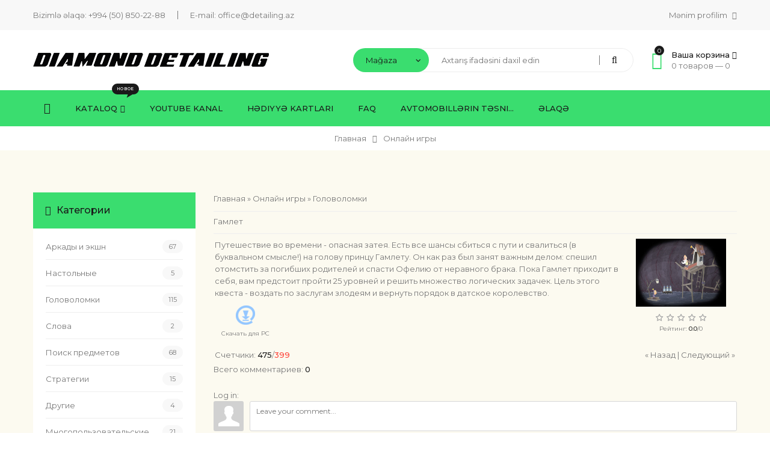

--- FILE ---
content_type: text/html; charset=UTF-8
request_url: https://www.detailing.az/stuff/puzzle/gamlet/3-1-0-1722
body_size: 13505
content:
<!DOCTYPE html>
<html>
	<head>
		<meta charset="utf-8">
		<meta name="viewport" content="width=device-width, initial-scale=1, maximum-scale=1">

		<title>Гамлет - Головоломки  - Онлайн игры - Diamond Detailing</title>		
		<link type="text/css" rel="stylesheet" href="/_st/my.css" />
		<link rel="stylesheet" href="/css/loader.css">

		<link href="https://fonts.googleapis.com/css?family=Montserrat:400,400i,500,500i&amp;subset=cyrillic-ext" rel="stylesheet">
		<link rel="stylesheet" href="/css/animate.css">
		<link rel="stylesheet" href="/css/font-awesome.min.css">
		<link rel="stylesheet" href="/css/pe-icon-7-stroke.css">
		<link rel="stylesheet" href="/css/owl.carousel.css">
		<link rel="stylesheet" href="/css/theme.css">

		<script>
	    var _ucoz_uriId 	= 'sfEnt1722',
			_ucoz_pageId 	= 'entry',
			_ucoz_moduleId 	= 'stuff',
			_ucoz_date 		= '31.01.2026';
		</script>		
	
	<link rel="stylesheet" href="/.s/src/base.min.css?v=221208" />
	<link rel="stylesheet" href="/.s/src/layer7.min.css?v=221208" />

	<script src="/.s/src/jquery-1.12.4.min.js"></script>
	
	<script src="/.s/src/uwnd.min.js?v=221208"></script>
	<script src="//s744.ucoz.net/cgi/uutils.fcg?a=uSD&ca=2&ug=999&isp=1&r=0.257153577480878"></script>
	<link rel="stylesheet" href="/.s/src/ulightbox/ulightbox.min.css" />
	<link rel="stylesheet" href="/.s/src/socCom.min.css" />
	<link rel="stylesheet" href="/.s/src/social.css" />
	<script src="/.s/src/ulightbox/ulightbox.min.js"></script>
	<script src="/.s/src/socCom.min.js"></script>
	<script src="//sys000.ucoz.net/cgi/uutils.fcg?a=soc_comment_get_data&site=5detailing"></script>
	<script>
/* --- UCOZ-JS-DATA --- */
window.uCoz = {"uLightboxType":1,"sign":{"3125":"Close","7287":"Go to the page with the photo","5255":"Help","3238":"Options","5458":"Next","10075":"are required","210178":"Notes","7252":"Previous","7254":"Change size","7253":"Start slideshow","7251":"The requested content can't be uploaded<br/>Please try again later."},"layerType":7,"language":"en","site":{"domain":"detailing.az","host":"detailing.my1.ru","id":"5detailing"},"country":"US","module":"stuff","ssid":"632770271530353073702"};
/* --- UCOZ-JS-CODE --- */

		function eRateEntry(select, id, a = 65, mod = 'stuff', mark = +select.value, path = '', ajax, soc) {
			if (mod == 'shop') { path = `/${ id }/edit`; ajax = 2; }
			( !!select ? confirm(select.selectedOptions[0].textContent.trim() + '?') : true )
			&& _uPostForm('', { type:'POST', url:'/' + mod + path, data:{ a, id, mark, mod, ajax, ...soc } });
		}

		function updateRateControls(id, newRate) {
			let entryItem = self['entryID' + id] || self['comEnt' + id];
			let rateWrapper = entryItem.querySelector('.u-rate-wrapper');
			if (rateWrapper && newRate) rateWrapper.innerHTML = newRate;
			if (entryItem) entryItem.querySelectorAll('.u-rate-btn').forEach(btn => btn.remove())
		}
function loginPopupForm(params = {}) { new _uWnd('LF', ' ', -250, -100, { closeonesc:1, resize:1 }, { url:'/index/40' + (params.urlParams ? '?'+params.urlParams : '') }) }
/* --- UCOZ-JS-END --- */
</script>

	<style>.UhideBlock{display:none; }</style>
	<script type="text/javascript">new Image().src = "//counter.yadro.ru/hit;noads?r"+escape(document.referrer)+(screen&&";s"+screen.width+"*"+screen.height+"*"+(screen.colorDepth||screen.pixelDepth))+";u"+escape(document.URL)+";"+Date.now();</script>
</head>
	<body id="body">		
		<div id="loader"><div class="loader-body"><span></span><span></span></div></div>
		<div id="wrapper">

			<!--U1AHEADER1Z--><!-- верхняя полоса -->
 <div id="top-line">
 <div class="cnt clr">
 <ul class="top-left">
 <li>Bizimlə əlaqə: <a href="tel: +994 (50) 850-22-88">+994 (50) 850-22-88</a></li>
 <li>E-mail: <a href="mailto:office@detailing.az">office@detailing.az</a></li>
 </ul>
 <ul class="top-right">
 <li>
 <span class="top-account">
 Mənim profilim <i class="fa fa-angle-down"></i>
 <ul>
 
 <li><a href="javascript:;" rel="nofollow" onclick="loginPopupForm(); return false;"><i class="fa fa-user-o"></i> Sayta daxil ol</a></li>
 <li><a href="/index/3"><i class="fa fa-unlock-alt"></i> Qeydiyyat</a></li>
 
 <li><a href="/shop/checkout"><i class="fa fa-shopping-cart"></i> Mənim səbətim</a></li>
 <li><a href="/shop/wishlist"><i class="fa fa-heart-o"></i> İstəklər siyahısı</a></li>
 </ul>
 </span> 
 </li>
 
 </ul>
 </div>
 </div>

 <!-- шапка -->
 <header id="header">
 <div class="cnt clr">

 <!-- логотип -->
 <div class="logo">
 <a href="/"><img src="/img/logo.png" alt="Diamond Detailing"></a>
 </div>
 <div class="header-right">

 <!-- поиск -->
 <div class="search">
 <select class="search-select">
 <option value="1" selected>Mağaza</option>
 <option value="2">Bütün sayt</option>
 </select>
 <form id="search-form" class="search-shop" onsubmit="this.sfSbm.disabled=true" method="post" action="/shop/search">
 <input type="text" class="search-keyword" name="query" placeholder="Axtarış ifadəsini daxil edin">
 <input type="submit" class="search-submit" name="sfSbm" value="&#xf002;">
 </form>
 <form id="search-form" class="search-all" onsubmit="this.sfSbm.disabled=true" method="get" action="/search">
 <input type="text" class="search-keyword" name="q" placeholder="Axtarış ifadəsini daxil edin">
 <input type="submit" class="search-submit" name="sfSbm" value="&#xf002;">
 </form>
 </div>

 <!-- корзина -->
 <div id="shop-basket"><div class="basket-informer">
    <i class="basket-icon fa fa-shopping-basket"><span>0</span></i>
    <div class="bascket-info">
	<b>Ваша корзина <i class="fa fa-angle-down"></i></b><br>
	0 товаров — <span class="basket-price">0</span>
    </div>
</div>
<div class="basket-body">
    <ul class="basket-good">
	<li>Ваша корзина пуста</li>
    </ul> 
    <div class="basket-total"><span>Итого:</span> <b>0</b></div>
    
    <a href="javascript:void(0)" class="button medium light basket-g-checkout" style="cursor: default; color: #a7a7a7 !important; background: #f8f8f8 !important;">Оформить</a>
    <a href="javascript:void(0)" class="button medium light basket-g-clear" style="cursor: default; color: #a7a7a7 !important; background: #f8f8f8 !important;"><i class="fa fa-trash-o"></i>Очистить</a>
    
</div>



<script><!--
    var lock_buttons = 0;
    
    function clearBasket(){
	if(lock_buttons) return false; else lock_buttons = 1;
	var el = $('#shop-basket');
	if(el.length){ var g=document.createElement("div"); $(g).addClass('myWinGrid').attr("id",'shop-basket-fade').css({"left":"0","top":"0","position":"absolute","border":"#CCCCCC 1px solid","width":$(el).width()+'px',"height":$(el).height()+'px',"z-index":5}).hide().on('mousedown', function(e){e.stopPropagation();e.preventDefault();_uWnd.globalmousedown();}).html('<div class="myWinLoad" style="margin:5px;"></div>'); $(el).append(g); $(g).show(); }
	_uPostForm('',{type:'POST',url:'/shop/basket',data:{'mode':'clear'}});
	ga_event('basket_clear');
	return false;
    }
    
    function removeBasket(id){
	if(lock_buttons) return false; else lock_buttons = 1;
	$('#basket-item-'+id+' .sb-func').removeClass('remove').addClass('myWinLoadS').attr('title','');
	_uPostForm('',{type:'POST',url:'/shop/basket',data:{'mode':'del', 'id':id}});
	return false;
    }
    
    function add2Basket(id, pref){
	if(lock_buttons) return false; else lock_buttons = 1;
	var opt = [], err_msg = '', err_msgs = [], radio_options = {}, el_id = {};
	$('#b'+pref+'-'+id+'-basket').attr('disabled','disabled');
	$('#'+pref+'-'+id+'-basket').removeClass('done').removeClass('err').removeClass('add').addClass('wait').attr('title','');
	$('#'+pref+'-'+id+'-options-selectors').find('select, input').each(function(){
	    switch (this.type) {
		case 'radio':
		    el_id = this.id.split('-');
		    ((typeof (radio_options[el_id[3]]) == 'undefined') && (radio_options[el_id[3]] = { 'val': - 1, 'id': this.id }));
		    (this.checked && (radio_options[el_id[3]]['val'] = this.value));
		    break;
			case 'checkbox':
		    if (this.checked && (this.value !== '')) {
			if(this.value !== ''){
			    opt.push(this.id.split('-')[3]+'-'+this.value);
			} else {
			    err_msgs.push({'id':this.id.split('-')[3], 'msg':'<li>'+$(this).parent().parent().find('span.opt').html().replace(':', '')+'</li>'});
			}
		    }
		    break;
			default:
		    if (this.value !== '') {
			opt.push(this.id.split('-')[3]+'-'+this.value);
		    } else {
			err_msgs.push({'id':this.id.split('-')[3], 'msg':'<li>'+$(this).parent().parent().find('span.opt').html().replace(':', '')+'</li>'});
		    }
	    }
	});
	for(i in radio_options){
	    if(radio_options[i]['val'] != -1){
		opt.push(radio_options[i]['id'].split('-')[3]+'-'+radio_options[i]['val']);
	    }else{
		err_msgs.push({'id':radio_options[i]['id'].split('-')[3], 'msg':'<li>'+$('#'+radio_options[i]['id']).parent().parent().parent().find('span.opt').html().replace(':', '')+'</li>'});
	    }
	}
	
	err_msgs.sort(function(a, b){ return ((a['id'] > b['id']) ? 1 : -1); });
	for (var i=0; i<err_msgs.length; i++) { err_msg += err_msgs[i]['msg']; }
	
	if(err_msg == ''){
	    _uPostForm('',{type:'POST',url:'/shop/basket',data:{'mode':'add', 'id':id, 'pref':pref, 'opt':opt.join(':'), 'cnt':$('#q'+pref+'-'+id+'-basket').val()}});
	    ga_event('basket_add');
	}else{
	    lock_buttons = 0;
	    shop_alert('<div class="MyWinError">Опции<ul>'+err_msg+'</ul>обязательны для выбора</div>','Замечания','warning',350,100,{tm:8000,align:'left',icon:'/.s/img/icon/warning.png', 'onclose': function(){ $('#b'+pref+'-'+id+'-basket').removeAttr('disabled'); $('#'+pref+'-'+id+'-basket').removeClass('wait').addClass('add'); }});
	}
	return false;
    }
    
    function buyNow(id, pref){
	if(lock_buttons) return false; else lock_buttons = 1;
	var opt = [], err_msg = '', err_msgs = [], radio_options = {}, el_id = {};
	$('#b'+pref+'-'+id+'-buynow').attr('disabled', 'disabled');
	$('#'+pref+'-'+id+'-buynow').removeClass('done').removeClass('err').removeClass('now').addClass('wait').attr('title','');
	$('#'+pref+'-'+id+'-options-selectors').find('select, input').each(function(){
	    switch (this.type) {
		case 'radio':
		    el_id = this.id.split('-');
		    ((typeof (radio_options[el_id[3]]) == 'undefined') && (radio_options[el_id[3]] = { 'val': - 1, 'id': this.id }));
		    (this.checked && (radio_options[el_id[3]]['val'] = this.value));
		    break;
			case 'checkbox':
		    if (this.checked && (this.value !== '')) {
			if(this.value !== ''){
			    opt.push(this.id.split('-')[3]+'-'+this.value);
			} else {
			    err_msgs.push({'id':this.id.split('-')[3], 'msg':'<li>'+$(this).parent().parent().find('span.opt').html().replace(':', '')+'</li>'});
			}
		    }
		    break;
			default:
		    if (this.value !== '') {
			opt.push(this.id.split('-')[3]+'-'+this.value);
		    } else {
			err_msgs.push({'id':this.id.split('-')[3], 'msg':'<li>'+$(this).parent().parent().find('span.opt').html().replace(':', '')+'</li>'});
		    }
	    }
	});
	for(i in radio_options){
	    if(radio_options[i]['val'] != -1){
		opt.push(radio_options[i]['id'].split('-')[3]+'-'+radio_options[i]['val']);
	    }else{
		err_msgs.push({'id':radio_options[i]['id'].split('-')[3], 'msg':'<li>'+$('#'+radio_options[i]['id']).parent().parent().parent().find('span.opt').html().replace(':', '')+'</li>'});
	    }
	}
	
	err_msgs.sort(function(a, b){ return ((a['id'] > b['id']) ? 1 : -1); });
	for (var i=0; i<err_msgs.length; i++) { err_msg += err_msgs[i]['msg']; }
	
	if(err_msg == ''){
	    _uPostForm('',{type:'POST',url:'/shop/basket',data:{'mode':'add', 'id':id, 'pref':pref, 'opt':opt.join(':'), 'cnt':$('#q'+pref+'-'+id+'-basket').val(), 'now':1}});
	    ga_event('basket_buynow');
	}else{
	    lock_buttons = 0;
	    shop_alert('<div class="MyWinError">Опции<ul>'+err_msg+'</ul>обязательны для выбора</div>','Замечания','warning',350,100,{tm:8000,align:'left',icon:'/.s/img/icon/warning.png', 'onclose': function(){ $('#b'+pref+'-'+id+'-buynow').removeAttr('disabled'); $('#'+pref+'-'+id+'-buynow').removeClass('wait').addClass('add'); }});
	}
	return false;
    }
    //-->
</script></div>

 </div>
 
 </div>
 <!-- Global site tag (gtag.js) - Google Analytics -->
<script async src="https://www.googletagmanager.com/gtag/js?id=UA-181817165-2">
</script>
<script>
 window.dataLayer = window.dataLayer || [];
 function gtag(){dataLayer.push(arguments);}
 gtag('js', new Date());

 gtag('config', 'UA-181817165-2');
</script>
 </header><!--/U1AHEADER1Z-->

			<!-- меню -->
			<nav id="menu">
				<div class="cnt clr">
					<!-- <sblock_nmenu> -->
<!-- <bc> --><div id="uNMenuDiv1" class="uMenuV"><ul class="uMenuRoot">
<li><a class="menu-home-page " href="/" ><span>Главная</span></a></li>
<li class="uWithSubmenu"><a class="menu-hint1 " href="/shop/all" ><span>Kataloq</span></a><ul>
<li><a  href="/shop/yuma" ><span>Detallı yuma </span></a></li>
<li><a  href="/shop/cilalama" ><span>Detallı cilalama</span></a></li>
<li><a  href="/shop/kimtemiz" ><span>Detallı kimyəvi təmizləmə</span></a></li>
<li><a  href="/shop/pdr" ><span>PDR - Batıq və əziklərin bərpası</span></a></li>
<li><a  href="/shop/qoruyucular" ><span>Qoruyucular: Keramika & Plyonka</span></a></li>
<li><a  href="/shop/deriberpa" ><span>Salon dərisinin bərpası</span></a></li>
<li><a  href="/shop/add" ><span>Əlavə xidmət</span></a></li></ul></li>
<li><a  href="https://www.youtube.com/channel/UC4xhKUHH1_gTWYgtlZQSUdQ/videos" target="_blank"><span>Youtube kanal</span></a></li>
<li><a  href="/index/gift/0-9" ><span>Hədiyyə kartları</span></a></li>
<li><a  href="/faq" ><span>FAQ</span></a></li>
<li><a  href="/index/avtomobill_rin_t_snifati/0-7" ><span>Avtomobillərin Təsni...</span></a></li>
<li><a  href="/index/0-3" ><span>Əlaqə</span></a></li></ul></div><!-- </bc> -->
<!-- </sblock_nmenu> -->
					<div class="menu-icon"><i class="fa fa-bars"></i> Меню сайта</div>
				</div>
			</nav>

			<!-- путь -->
			<div class="path">
				<a href="/">Главная</a>
				<i class="fa fa-angle-right"></i>
				Онлайн игры
			</div>

			<section class="section light-bg middle">
				<div class="cnt clr">
				<!-- <middle> -->

					<!-- контент -->
					<div id="content">
						<!-- <body> -->
		<script>
		//['original_img_url','org_width','org_height','resized_img_url','res_width','res_height','title','alt']
		var allEntImgs1722=[['/.s/games/_sf/17/58114083.jpg',530,398,'/.s/games/_sf/17/58114083.jpg',150,112,'',''],['/.s/games/_sf/17/65082670.jpg',530,398,'/.s/games/_sf/17/65082670.jpg',150,112,'',''],['/.s/games/_sf/17/68894712.jpg',530,398,'/.s/games/_sf/17/68894712.jpg',150,112,'',''],['/.s/games/_sf/17/69466131.jpg',530,398,'/.s/games/_sf/17/69466131.jpg',150,112,'',''],['/.s/games/_sf/17/36437743.jpg',530,398,'/.s/games/_sf/17/36437743.jpg',150,112,'',''],['/.s/games/_sf/17/10091056.jpg',530,398,'/.s/games/_sf/17/10091056.jpg',150,112,'',''],['/.s/games/_sf/17/83667250.jpg',530,398,'/.s/games/_sf/17/83667250.jpg',150,112,'',''],];
		</script>
<script type="text/javascript">
	function _bldCont(indx ) {
		var bck = indx-1;
		var nxt = indx+1;
		if (bck < 0 ) bck = allEntImgs1722.length-1;
		if (nxt >= allEntImgs1722.length ) nxt = 0;
		var imgs = '';
		for (var i = 0; i < allEntImgs1722.length; i++ ) {
			var img = i+1;
			if (allEntImgs1722[i][0].length < 1 ) continue;
			if (i == indx ) {
				imgs += '<b class="pgSwchA">'+img+'</b> ';
			} else imgs += '<a class="pgSwch" href="javascript://" rel="nofollow" onclick="_bldCont('+i+');return false;">'+img+'</a> ';
		}
		if (allEntImgs1722.length > 1 ) imgs = '<a class="pgSwch" href="javascript://" rel="nofollow" onclick="_bldCont('+bck+');return false;">&laquo; Back</a> '+imgs+'<a class="pgSwch" href="javascript://" rel="nofollow" onclick="_bldCont('+nxt+');return false;">Next &raquo;</a> ';
		var hght = parseInt(allEntImgs1722[indx][2]);
		if ($.browser.msie ) hght += 28;
		_picsCont = '<div id="_prCont" style="position:relative;width:' + allEntImgs1722[indx][1] + 'px;height:' + hght.toString() + 'px;"><img alt="" border="0" width="' + allEntImgs1722[indx][1] + '" height="' + allEntImgs1722[indx][2] + '" src="' + allEntImgs1722[indx][0] + '"/><div align="center" style="padding:8px 0 5px 0;">'+imgs+'</div></div>';
		new _uWnd('wnd_prv', "Скриншоты",10,10,{popup:1,waitimages:300000,autosizewidth:1,hideonresize:1,autosize:1,fadetype:1,align:'center',min:0,max:0,resize:1}, _picsCont);
	}
</script>
<div class="breadcrumbs-wrapper">
	<div class="breadcrumbs"><a href="https://www.detailing.az/"><!--<s5176>-->Главная<!--</s>--></a> &raquo; <a href="/stuff/"><!--<s5386>-->Онлайн игры<!--</s>--></a>  &raquo; <a href="/stuff/puzzle/3">Головоломки</a></div>
	
</div><hr />
<div class="eTitle" style="padding-bottom:3px;">Гамлет</div><hr/>
<table border="0" width="100%" cellspacing="0" cellpadding="2" class="eBlock">
<tr><td class="eText">Путешествие во времени - опасная затея. Есть все шансы сбиться с пути и свалиться (в буквальном смысле!) на голову принцу Гамлету. Он как раз был занят важным делом: спешил отомстить за погибших родителей и спасти Офелию от неравного брака. Пока Гамлет приходит в себя, вам предстоит пройти 25 уровней и решить множество логических задачек. Цель этого квеста - воздать по заслугам злодеям и вернуть порядок в датское королевство.
	<table border="0" cellpadding="10" cellspacing="1">
	<tr><td align="center" valign="top"><a href="/stuff/0-0-1-1722-20"><img alt="" border="0" src="/.s/img/icon/download1.png" width="32" height="32"></a><div style="font-size:10px"><a style="text-decoration:none;" href="/stuff/0-0-1-1722-20"><!--<s5393>-->Скачать для<!--</s>--> PC</a></div></td></tr></table></td><td width="180" align="center" valign="top"><script type="text/javascript">if (typeof(allEntImgs1722)!='undefined'){var ar=Math.floor(Math.random()*allEntImgs1722.length); document.write('<img alt="" title="Скриншоты" src="'+allEntImgs1722[ar][3]+'" width="'+allEntImgs1722[ar][4]+'" border="0" onclick="_bldCont1(1722, ar);" style="cursor:pointer;">');}</script><div style="margin-top:4px">
		<style type="text/css">
			.u-star-rating-18 { list-style:none; margin:0px; padding:0px; width:90px; height:18px; position:relative; background: url('/img/rate.png') top left repeat-x }
			.u-star-rating-18 li{ padding:0px; margin:0px; float:left }
			.u-star-rating-18 li a { display:block;width:18px;height: 18px;line-height:18px;text-decoration:none;text-indent:-9000px;z-index:20;position:absolute;padding: 0px;overflow:hidden }
			.u-star-rating-18 li a:hover { background: url('/img/rate.png') left center;z-index:2;left:0px;border:none }
			.u-star-rating-18 a.u-one-star { left:0px }
			.u-star-rating-18 a.u-one-star:hover { width:18px }
			.u-star-rating-18 a.u-two-stars { left:18px }
			.u-star-rating-18 a.u-two-stars:hover { width:36px }
			.u-star-rating-18 a.u-three-stars { left:36px }
			.u-star-rating-18 a.u-three-stars:hover { width:54px }
			.u-star-rating-18 a.u-four-stars { left:54px }
			.u-star-rating-18 a.u-four-stars:hover { width:72px }
			.u-star-rating-18 a.u-five-stars { left:72px }
			.u-star-rating-18 a.u-five-stars:hover { width:90px }
			.u-star-rating-18 li.u-current-rating { top:0 !important; left:0 !important;margin:0 !important;padding:0 !important;outline:none;background: url('/img/rate.png') left bottom;position: absolute;height:18px !important;line-height:18px !important;display:block;text-indent:-9000px;z-index:1 }
		</style><script>
			var usrarids = {};
			function ustarrating(id, mark) {
				if (!usrarids[id]) {
					usrarids[id] = 1;
					$(".u-star-li-"+id).hide();
					_uPostForm('', { type:'POST', url:`/stuff`, data:{ a:65, id, mark, mod:'stuff', ajax:'2' } })
				}
			}
		</script><ul id="uStarRating1722" class="uStarRating1722 u-star-rating-18" title="Rating: 0.0/0">
			<li id="uCurStarRating1722" class="u-current-rating uCurStarRating1722" style="width:0%;"></li><li class="u-star-li-1722"><a href="javascript:;" onclick="ustarrating('1722', 1)" class="u-one-star">1</a></li>
				<li class="u-star-li-1722"><a href="javascript:;" onclick="ustarrating('1722', 2)" class="u-two-stars">2</a></li>
				<li class="u-star-li-1722"><a href="javascript:;" onclick="ustarrating('1722', 3)" class="u-three-stars">3</a></li>
				<li class="u-star-li-1722"><a href="javascript:;" onclick="ustarrating('1722', 4)" class="u-four-stars">4</a></li>
				<li class="u-star-li-1722"><a href="javascript:;" onclick="ustarrating('1722', 5)" class="u-five-stars">5</a></li></ul><div style="font-size:10px"><!--<s3119>-->Рейтинг<!--</s>-->: <b><span id="entRating1722">0.0</span></b>/<span id="entRated1722">0</span></div></div></td></tr>
<tr><td class="eDetails1" colspan="2"><div style="float:right;" class="entPrevNext"><noindex><a href="javascript:;" onclick="location.assign('/stuff/3-0-0-1722-22')" rel="nofollow">&laquo; Назад</a></noindex> | <noindex><a href="javascript:;" onclick="location.assign('/stuff/3-0-1-1722-22')" rel="nofollow">Следующий &raquo;</a></noindex></div><span class="e-counters"><span class="ed-title"><!--<s5394>-->Счетчики<!--</s>-->:</span> <span class="ed-value"><b title="Просмотры">475</b>/<b title="Загрузки" class="myWinError">399</b></span></span></td></tr>
</table>
<table border="0" cellpadding="0" cellspacing="0" width="100%">
<tr><td width="60%" height="25"><!--<s5183>-->Всего комментариев<!--</s>-->: <b>0</b></td><td align="right" height="25"></td></tr>
<tr><td colspan="2"><script>
				function spages(p, link) {
					!!link && location.assign(atob(link));
				}
			</script>
			<div id="comments"></div>
			<div id="newEntryT"></div>
			<div id="allEntries"></div>
			<div id="newEntryB"></div>
			<script>
				(function() {
					'use strict';
					var commentID = ( /comEnt(\d+)/.exec(location.hash) || {} )[1];
					if (!commentID) {
						return window.console && console.info && console.info('comments, goto page', 'no comment id');
					}
					var selector = '#comEnt' + commentID;
					var target = $(selector);
					if (target.length) {
						$('html, body').animate({
							scrollTop: ( target.eq(0).offset() || { top: 0 } ).top
						}, 'fast');
						return window.console && console.info && console.info('comments, goto page', 'found element', selector);
					}
					$.get('/index/802', {
						id: commentID
					}).then(function(response) {
						if (!response.page) {
							return window.console && console.warn && console.warn('comments, goto page', 'no page within response', response);
						}
						spages(response.page);
						setTimeout(function() {
							target = $(selector);
							if (!target.length) {
								return window.console && console.warn && console.warn('comments, goto page', 'comment element not found', selector);
							}
							$('html, body').animate({
								scrollTop: ( target.eq(0).offset() || { top: 0 } ).top
							}, 'fast');
							return window.console && console.info && console.info('comments, goto page', 'scrolling to', selector);
						}, 500);
					}, function(response) {
						return window.console && console.error && console.error('comments, goto page', response.responseJSON);
					});
				})();
			</script>
		</td></tr>
<tr><td colspan="2" align="center"></td></tr>
<tr><td colspan="2" height="10"></td></tr>
</table>
<form name="socail_details" id="socail_details" onsubmit="return false;">
						   <input type="hidden" name="social" value="">
						   <input type="hidden" name="data" value="">
						   <input type="hidden" name="id" value="1722">
						   <input type="hidden" name="ssid" value="632770271530353073702">
					   </form><div id="postFormContent" class="">
		<form method="post" name="addform" id="acform" action="/index/" onsubmit="return addcom(this)" class="stuff-com-add" data-submitter="addcom"><script>
		function _dS(a){var b=a.split(''),c=b.pop();return b.map(function(d){var e=d.charCodeAt(0)-c;return String.fromCharCode(32>e?127-(32-e):e)}).join('')}
		var _y8M = _dS('?lqsxw#w|sh@%klgghq%#qdph@%vrv%#ydoxh@%4544:38;36%#2A3');
		function addcom( form, data = {} ) {
			if (document.getElementById('addcBut')) {
				document.getElementById('addcBut').disabled = true;
			} else {
				try { document.addform.submit.disabled = true; } catch(e) {}
			}

			if (document.getElementById('eMessage')) {
				document.getElementById('eMessage').innerHTML = '<span style="color:#999"><img src="/.s/img/ma/m/i2.gif" border="0" align="absmiddle" width="13" height="13"> Transmitting data...</span>';
			}

			_uPostForm(form, { type:'POST', url:'/index/', data })
			return false
		}
document.write(_y8M);</script>
				<div class="mc-widget">
					<script>
						var socRedirect = location.protocol + '//' + ('www.detailing.az' || location.hostname) + location.pathname + location.search + (location.hash && location.hash != '#' ? '#reloadPage,' + location.hash.substr(1) : '#reloadPage,gotoAddCommentForm' );
						socRedirect = encodeURIComponent(socRedirect);

						try{var providers = {
		// social comments:
		local     : { name:"Local auth", handler:loginPopupForm, enabled:1 },
		vkontakte : { name:"Вконтакте",  url: "//sys000.ucoz.net/cgi/uutils.fcg?a=soc_comment_auth_vk&ref="+socRedirect, enabled:1 },
		facebook  : { name:"Facebook",   url: "//sys000.ucoz.net/cgi/uutils.fcg?a=soc_comment_auth_fb&ref="+socRedirect, enabled:1 },
		twitter   : { name:"Twitter",    url: "//sys000.ucoz.net/cgi/uutils.fcg?a=soc_comment_auth_tw&ref="+socRedirect, enabled:1 },
		google    : { name:"Google",     handler:googleAuthHandler, url: "//sys000.ucoz.net/cgi/uutils.fcg?a=soc_comment_auth_gp&ref="+socRedirect, enabled:1 },
		yandex    : { name:'Yandex',     url: '/yandex?ref=' + socRedirect, enabled: false },};} catch (e) {}

						function socialRepost(entry_link, message) {
							console.log('Check witch Social network is connected.');

							var soc_type = jQuery("form#acform input[name='soc_type']").val();
							switch (parseInt(soc_type)) {
							case 101:
								console.log('101');
								var newWin = window.open('https://vk.com/share.php?url='+entry_link+'&description='+message+'&noparse=1','window','width=640,height=500,scrollbars=yes,status=yes');
							  break;
							case 102:
								console.log('102');
								var newWin = window.open('https://www.facebook.com/sharer/sharer.php?u='+entry_link+'&description='+encodeURIComponent(message),'window','width=640,height=500,scrollbars=yes,status=yes');
							  break;
							case 103:
								console.log('103');

							  break;
							case 104:
								console.log('104');

							  break;
							case 105:
								console.log('105');

							  break;
							case 106:
								console.log('106');

							  break;
							case 107:
								console.log('107');
								var newWin = window.open('https://twitter.com/intent/tweet?source=webclient&url='+entry_link+'&text='+encodeURIComponent(message)+'&callback=?','window','width=640,height=500,scrollbars=yes,status=yes');
							  break;
							case 108:
								console.log('108');

							  break;
							case 109:
								console.log('109');
								var newWin = window.open('https://plusone.google.com/_/+1/confirm?hl=en&url='+entry_link,'window','width=600,height=610,scrollbars=yes,status=yes');
							  break;
							}
						}

						function updateSocialDetails(type) {
							console.log('updateSocialDetails');
							jQuery.getScript('//sys000.ucoz.net/cgi/uutils.fcg?a=soc_comment_get_data&site=5detailing&type='+type, function() {
								jQuery("form#socail_details input[name='social']").val(type);
								jQuery("form#socail_details input[name=data]").val(data[type]);
								jQuery("form#acform input[name=data]").val(data[type]);
								_uPostForm('socail_details',{type:'POST',url:'/index/778', data:{'m':'8', 'vi_commID': '', 'catPath': ''}});
							});
						}

						function logoutSocial() {
							console.log('delete cookie');
							delete_msg_cookie();
							jQuery.getScript('//sys000.ucoz.net/cgi/uutils.fcg?a=soc_comment_clear_data&site=5detailing', function(){window.location.reload();});
						}

						function utf8_to_b64( str) {
							return window.btoa(encodeURIComponent( escape( str )));
						}

						function b64_to_utf8( str) {
							return unescape(decodeURIComponent(window.atob( str )));
						}

						function getCookie(c_name) {
							var c_value = " " + document.cookie;
							var c_start = c_value.indexOf(" " + c_name + "=");
							if (c_start == -1) {
								c_value = null;
							} else {
								c_start = c_value.indexOf("=", c_start) + 1;
								var c_end = c_value.indexOf(";", c_start);
								if (c_end == -1) {
									c_end = c_value.length;
								}
								c_value = unescape(c_value.substring(c_start,c_end));
							}
							return c_value;
						}

						var delete_msg_cookie = function() {
							console.log('delete_msg_cookie');
							document.cookie = 'msg=;expires=Thu, 01 Jan 1970 00:00:01 GMT;';
						};

						function preSaveMessage() {
							var msg = jQuery("form#acform textarea").val();
							if (msg.length > 0) {
								document.cookie = "msg="+utf8_to_b64(msg)+";"; //path="+window.location.href+";
							}
						}

						function googleAuthHandler(social) {
							if (!social) return
							if (!social.enabled || !social.handler) return

							social.window = window.open(social.url, '_blank', 'width=600,height=610');
							social.intervalId = setInterval(function(social) {
								if (social.window.closed) {
									clearInterval(social.intervalId)
									self.location.reload()
								}
							}, 1000, social)
						}

						

						(function(jq) {
							jq(document).ready(function() {
								
																
								jQuery(".uf-tooltip a.uf-tt-exit").attr('href','/index/10');
								console.log('ready - update details');
								console.log('scurrent', window.scurrent);
								if (typeof(window.scurrent) != 'undefined' && scurrent > 0 && data[scurrent]) {
									jQuery("#postFormContent").html('<div style="width:100%;text-align:center;padding-top:50px;"><img alt="" src="/.s/img/ma/m/i3.gif" border="0" width="220" height="19" /></div>');

									jQuery("form#socail_details input[name=social]").val(scurrent);
									jQuery("form#socail_details input[name=data]").val(data[scurrent]);
									updateSocialDetails(scurrent);
								}
								jQuery('a#js-ucf-start').on('click', function(event) {
									event.preventDefault();
									if (scurrent == 0) {
										window.open("//sys000.ucoz.net/cgi/uutils.fcg?a=soc_comment_auth",'SocialLoginWnd','width=500,height=350,resizable=yes,titlebar=yes');
									}
								});

								jQuery('#acform a.login-with').on('click', function(event) {
									event.preventDefault();
									let social = providers[ this.dataset.social ];

									if (typeof(social) != 'undefined' && social.enabled == 1) {
										if (social.handler) {
											social.handler(social);
										} else {
											// unetLoginWnd
											let newWin = window.open(social.url, "_blank", 'width=600,height=610,scrollbars=yes,status=yes');
										}
									}
								});
							});
						})(jQuery);
					</script>
				</div>

<div class="uForm uComForm">
	
	<div class="uauth-small-links uauth-links-set1"><span class="auth-links-label">Log in:</span> <div class="auth-social-list inline-social-list"><a href="javascript:;" onclick=" " data-social="local" class="login-with local" title="Log In" rel="nofollow"><i></i></a><a href="javascript:;" onclick=" " data-social="vkontakte" class="login-with vkontakte" title="Log in with VK" rel="nofollow"><i></i></a><a href="javascript:;" onclick=" " data-social="google" class="login-with google" title="Log in with Google" rel="nofollow"><i></i></a><a href="javascript:;" onclick=" " data-social="facebook" class="login-with facebook" title="Log in with Facebook" rel="nofollow"><i></i></a></div></div>
	<div class="uComForm-inner">
		<span class="ucf-avatar"><img src="/.s/img/icon/social/noavatar.png" alt="avatar" /></span>
		<div class="ucf-content ucf-start-content">
			<ul class="uf-form ucf-form">
				<li><textarea class="uf-txt-input commFl js-start-txt" placeholder="Leave your comment..."></textarea>
				<li><button class="uf-btn" onclick="preSaveMessage(); window.open('/index/800?ref='+window.location.href, 'SocialLoginWnd', 'width=500,height=410,resizable=yes,titlebar=yes');">Send</button>
			</ul>
		</div>
	</div>
	
</div><input type="hidden" name="ssid" value="632770271530353073702" />
				<input type="hidden" name="a"  value="36" />
				<input type="hidden" name="m"  value="8" />
				<input type="hidden" name="id" value="1722" />
				
				<input type="hidden" name="soc_type" id="csoc_type" />
				<input type="hidden" name="data" id="cdata" />
			</form>
		</div>
<!-- </body> -->
					</div>

					<!-- левая колонка -->
					<aside id="sidebar">

						<!--U1CATEGORIES1Z-->
						<!-- категории -->
						
						<div class="block shop-categories">
							<div class="block-title">
								<i class="fa fa-bars"></i> Категории
							</div>
							<div class="block-body">
								<table border="0" cellspacing="1" cellpadding="0" width="100%" class="catsTable"><tr>
					<td style="width:100%" class="catsTd" valign="top" id="cid1">
						<a href="/stuff/action_arcade/1" class="catName">Аркады и экшн</a>  <span class="catNumData" style="unicode-bidi:embed;">[67]</span> 
					</td></tr><tr>
					<td style="width:100%" class="catsTd" valign="top" id="cid2">
						<a href="/stuff/card_board/2" class="catName">Настольные</a>  <span class="catNumData" style="unicode-bidi:embed;">[5]</span> 
					</td></tr><tr>
					<td style="width:100%" class="catsTd" valign="top" id="cid3">
						<a href="/stuff/puzzle/3" class="catNameActive">Головоломки</a>  <span class="catNumData" style="unicode-bidi:embed;">[115]</span> 
					</td></tr><tr>
					<td style="width:100%" class="catsTd" valign="top" id="cid4">
						<a href="/stuff/word/4" class="catName">Слова</a>  <span class="catNumData" style="unicode-bidi:embed;">[2]</span> 
					</td></tr><tr>
					<td style="width:100%" class="catsTd" valign="top" id="cid5">
						<a href="/stuff/hidden_object/5" class="catName">Поиск предметов</a>  <span class="catNumData" style="unicode-bidi:embed;">[68]</span> 
					</td></tr><tr>
					<td style="width:100%" class="catsTd" valign="top" id="cid6">
						<a href="/stuff/strategy/6" class="catName">Стратегии</a>  <span class="catNumData" style="unicode-bidi:embed;">[15]</span> 
					</td></tr><tr>
					<td style="width:100%" class="catsTd" valign="top" id="cid7">
						<a href="/stuff/other/7" class="catName">Другие</a>  <span class="catNumData" style="unicode-bidi:embed;">[4]</span> 
					</td></tr><tr>
					<td style="width:100%" class="catsTd" valign="top" id="cid8">
						<a href="/stuff/multiuser/8" class="catName">Многопользовательские</a>  <span class="catNumData" style="unicode-bidi:embed;">[21]</span> 
					</td></tr></table>
							</div>
						</div>
						
						<!--/U1CATEGORIES1Z-->

						<!--U1VBANNER1Z--><div class="block vertical-banner">
 <img src="/img/verticalbanner.jpg" alt="">
 <div class="vertical-banner-body">
 <div class="vertical-banner-text-1">🔥</div>
 <div class="vertical-banner-text-2"> </div>
 <div class="vertical-banner-text-3"> <sup> </sup></div>
 </div>
 <div class="vertical-banner-button">
 <a href="https://youtu.be/5stR3WL5ZAM" target="_blank" class="button big color">Videoya bax →</a>
 </div>
 </div><!--/U1VBANNER1Z-->

						<!--U1CLEFTER1Z--><!-- <block1> -->

<div class="block">
<div class="block-title">
<!-- <bt> --><!--<s5158>-->Вход на сайт<!--</s>--><!-- </bt> -->
</div>
<div class="block-body">
<!-- <bc> -->
		<script>
		sendFrm549873 = function( form, data = {} ) {
			var o   = $('#frmLg549873')[0];
			var pos = _uGetOffset(o);
			var o2  = $('#blk549873')[0];
			document.body.insertBefore(o2, document.body.firstChild);
			$(o2).css({top:(pos['top'])+'px',left:(pos['left'])+'px',width:o.offsetWidth+'px',height:o.offsetHeight+'px',display:''}).html('<div align="left" style="padding:5px;"><div class="myWinLoad"></div></div>');
			_uPostForm(form, { type:'POST', url:'/index/sub/', data, error:function() {
				$('#blk549873').html('<div align="left" style="padding:10px;"><div class="myWinLoadSF" title="Request cannot be executed at this time, please try again later."></div></div>');
				_uWnd.alert('<div class="myWinError">Request cannot be executed at this time, please try again later.</div>', '', {w:250, h:90, tm:3000, pad:'15px'} );
				setTimeout("$('#blk549873').css('display', 'none');", '1500');
			}});
			return false
		}
		
		</script>

		<div id="blk549873" style="border:1px solid #CCCCCC;position:absolute;z-index:82;background:url('/.s/img/fr/g.gif');display:none;"></div>

		<form id="frmLg549873" class="login-form local-auth" action="/index/sub/" method="post" onsubmit="return sendFrm549873(this)" data-submitter="sendFrm549873">
			
			
			<table border="0" cellspacing="1" cellpadding="0" width="100%">
			
			<tr><td class="login-form-label" width="20%" nowrap="nowrap">Login:</td>
				<td class="login-form-val" ><input class="loginField" type="text" name="user" value="" size="20" autocomplete="username" style="width:100%;" maxlength="50"/></td></tr>
			<tr><td class="login-form-label">Password:</td>
				<td class="login-form-val"><input class="loginField" type="password" name="password" size="20" autocomplete="password" style="width:100%" maxlength="32"/></td></tr>
				
			</table>
			<table border="0" cellspacing="1" cellpadding="0" width="100%">
			<tr><td nowrap>
					<input id="rementry" type="checkbox" name="rem" value="1" checked="checked"/><label for="rementry">remember</label>
					</td>
				<td style="text-align:end" valign="top"><input class="loginButton" name="sbm" type="submit" value="Log In"/></td></tr>
			<tr><td class="login-form-links" colspan="2"><div style="text-align:center;"><a href="javascript:;" rel="nofollow" onclick="new _uWnd('Prm','Lost password',300,130,{ closeonesc:1 },{url:'/index/5'});return false;">Lost password</a> | <a href="/index/3">Sign Up</a></div></td></tr>
			</table>
			
			<input type="hidden" name="a"    value="2" />
			<input type="hidden" name="ajax" value="1" />
			<input type="hidden" name="rnd"  value="873" />
			
			
		</form><!-- </bc> -->
</div>
</div>

<!-- </block1> --><!--/U1CLEFTER1Z-->

					</aside>

				<!-- </middle> -->
				</div>
			</section>

			<!--U1BFOOTER1Z--><!-- нижняя часть сайта -->
 <footer id="footer">
 <div class="footer-body cnt clr">
 <div class="footer-left">
 <img class="footer-logo" src="/img/logo.png" alt="">
 <div class="footer-phone">
 <span class="footer-phone-icon pe-7s-headphones"></span>
 <div class="footer-phone-body">
 Sualınız yarandı? Zəng edin!
 <b class="footer-phone-numbers"><span>+994 (50) 820-22-88</span></b>
 </div>
 </div>
 <div class="footer-adress">
 <b>Bizim ünvanımız</b><br>
 Səttar Bəhlulzadə küç, 52A, Bülbulə, Bakı, AZ1043, Azərbaycan
 </div>
 <div class="footer-soc">
 <a href="#"><i class="fa fa-vk"></i></a>
 <a href="#"><i class="fa fa-odnoklassniki"></i></a>
 <a href="https://www.facebook.com/diamonddetailing.az/"><i class="fa fa-facebook"></i></a>
 <a href="#"><i class="fa fa-twitter"></i></a>
 <a href="https://www.instagram.com/detailing.az/"><i class="fa fa-instagram"></i></a>
 </div>
 </div>
 <div class="footer-right">
 <div class="clr">
 <div class="col2">
 <div class="footer-block"> 
 <div class="footer-block-title">Məlumat</div>
 <ul>
 <li><a href="#"><i class="fa fa-angle-right"></i> Şirkət haqqında </a></li>
 <li><a href="#"><i class="fa fa-angle-right"></i> Faydalı məlumatlar</a></li>
 <li><a href="#"><i class="fa fa-angle-right"></i> Brendlər</a></li>
 <li><a href="/shop/122/desc/g"><i class="fa fa-angle-right"></i> Hədiyyə sertifikatı</a></li>
 <li><a href="#"><i class="fa fa-angle-right"></i> Vakansiyalar</a></li>
 </ul>
 </div>
 </div>
 <div class="col2">
 <div class="footer-block"> 
 <div class="footer-block-title">Mənim akkauntum</div>
 <ul>
 
 <li><a href="/index/1"><i class="fa fa-angle-right"></i> Log in</a></li>
 <li><a href="/index/3"><i class="fa fa-angle-right"></i> Reqistrasiya</a></li>
 
 <li><a href="#"><i class="fa fa-angle-right"></i> Mənim səbətim</a></li>
 <li><a href="#"><i class="fa fa-angle-right"></i> İstəklər siyahısı</a></li>
 </ul>
 </div>
 </div>
 </div>
 <img src="/img/payments.png" alt="">
 </div>
 </div>
 <div class="copyrights">
 <!-- <copy> -->Copyright Diamond; 2026<!-- </copy> -->. 
 </div>
<!-- Global site tag (gtag.js) - Google Analytics -->
<script async src="https://www.googletagmanager.com/gtag/js?id=G-L82ZC2LTJ9"></script>
<script>
 window.dataLayer = window.dataLayer || [];
 function gtag(){dataLayer.push(arguments);}
 gtag('js', new Date());

 gtag('config', 'G-L82ZC2LTJ9');
</script>
 <!-- Messenger Плагин чата Code -->
 <div id="fb-root"></div>

 <!-- Your Плагин чата code -->
 <div id="fb-customer-chat" class="fb-customerchat">
 </div>

 <script>
 var chatbox = document.getElementById('fb-customer-chat');
 chatbox.setAttribute("page_id", "346386089560797");
 chatbox.setAttribute("attribution", "biz_inbox");

 window.fbAsyncInit = function() {
 FB.init({
 xfbml : true,
 version : 'v11.0'
 });
 };

 (function(d, s, id) {
 var js, fjs = d.getElementsByTagName(s)[0];
 if (d.getElementById(id)) return;
 js = d.createElement(s); js.id = id;
 js.src = 'https://connect.facebook.net/en_US/sdk/xfbml.customerchat.js';
 fjs.parentNode.insertBefore(js, fjs);
 }(document, 'script', 'facebook-jssdk'));
 </script>
 </footer><!--/U1BFOOTER1Z-->

		</div>
		<div class="mobile-menu-container"><div class="mobile-menu-container-close"><span class="pe-7s-close"></span></div></div>

		<!-- scripts -->
		<script src="/js/plugins.js"></script>
		<script src="/js/scripts.js"></script>
	</body>
</html>






<!-- 0.10268 (s744) -->